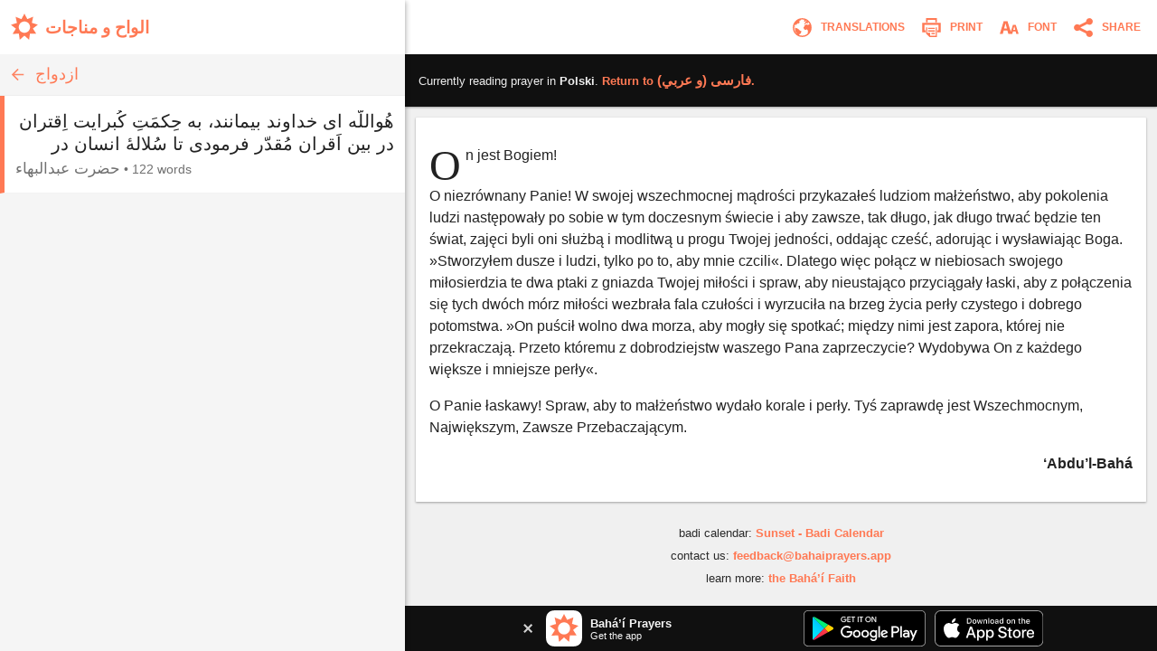

--- FILE ---
content_type: image/svg+xml
request_url: https://www.bahaiprayers.app/Images/share_fb_dark.svg?v=xqvz-1Xh-E5O-Tx6LNoz1Mf27uRRk2fEeKAETiBDTp0
body_size: -59
content:
<?xml version="1.0" encoding="utf-8"?>
<!-- Generator: Adobe Illustrator 16.0.3, SVG Export Plug-In . SVG Version: 6.00 Build 0)  -->
<!DOCTYPE svg PUBLIC "-//W3C//DTD SVG 1.1//EN" "http://www.w3.org/Graphics/SVG/1.1/DTD/svg11.dtd">
<svg version="1.1" id="Layer_1" xmlns="http://www.w3.org/2000/svg" xmlns:xlink="http://www.w3.org/1999/xlink" x="0px" y="0px"
	 width="256px" height="256px" viewBox="0 0 256 256" enable-background="new 0 0 256 256" xml:space="preserve">
<path id="White_2_" fill="#FFFFFF" d="M241.871,0H14.129C6.325,0,0,6.325,0,14.129v227.742C0,249.674,6.325,256,14.129,256h122.608
	v-99.137h-33.361v-38.635h33.361V89.735c0-33.065,20.195-51.07,49.692-51.07c14.129,0,26.272,1.052,29.812,1.522v34.556
	l-20.458,0.009c-16.042,0-19.147,7.623-19.147,18.809v24.667h38.258l-4.981,38.635h-33.276V256h65.235
	c7.803,0,14.129-6.326,14.129-14.129V14.129C256,6.325,249.674,0,241.871,0z"/>
<path id="White_1_" fill="#FFFFFF" d="M241.871,0H14.129C6.325,0,0,6.325,0,14.129v227.742C0,249.674,6.325,256,14.129,256h122.608
	v-99.137h-33.361v-38.635h33.361V89.735c0-33.065,20.195-51.07,49.692-51.07c14.129,0,26.272,1.052,29.812,1.522v34.556
	l-20.458,0.009c-16.042,0-19.147,7.623-19.147,18.809v24.667h38.258l-4.981,38.635h-33.276V256h65.235
	c7.803,0,14.129-6.326,14.129-14.129V14.129C256,6.325,249.674,0,241.871,0z"/>
</svg>
